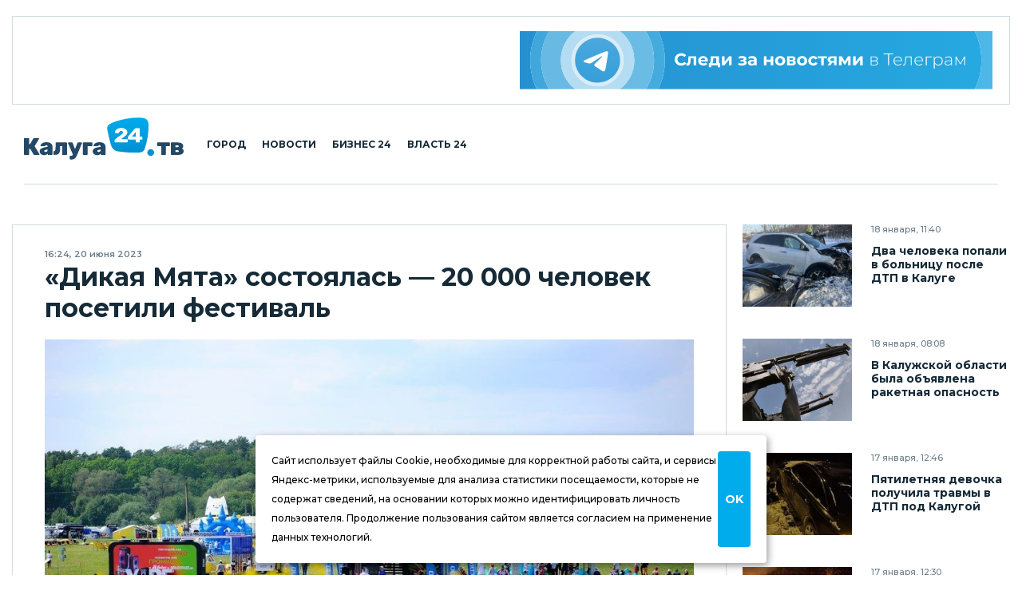

--- FILE ---
content_type: text/html; charset=UTF-8
request_url: https://kaluga24.tv/life/051325
body_size: 16578
content:
<!DOCTYPE HTML>
<html lang="ru">

<head>

<meta charset="utf-8">
<meta http-equiv="content-type" content="text/html; charset=utf-8;">
<meta http-equiv="x-ua-compatible" content="ie=edge, chrome=1">
<meta http-equiv="content-language" content="ru-ru">
<meta name="viewport" content="width=device-width, user-scalable=no, shrink-to-fit=no, initial-scale=1.0, maximum-scale=1.0, minimum-scale=1.0">

<title>«Дикая Мята» состоялась — 20 000 человек посетили фестиваль – Калуга 24</title>
<meta name="title" content="«Дикая Мята» состоялась — 20 000 человек посетили фестиваль – Калуга 24">
<meta name="description" content="В Тульской области состоялся крупнейший фестиваль независимой музыки «Дикая Мята». В этом году частью open-air стало 20 000 человек, которые приехали на фестиваль со всех уголков России. ">
<meta name="keywords" content="Концерты, Музыка, Фестивали, Фестиваль Дикая Мята">
<meta name="keywords" content="Истории, Новости">
<meta name="keywords" content="События, Калуга, Калужская область, Статья, Репортаж, Интервью, Информация, Фото, Видео, Россия">
<meta name="twitter:card" content="summary_large_image">
<meta property="og:locale" content="ru_RU">
<meta property="og:type" content="article">
<meta property="og:site_name" content="Калуга 24">
<meta property="og:url" content="https://kaluga24.tv/life/051325">
<meta property="og:title" content="«Дикая Мята» состоялась — 20 000 человек посетили фестиваль">
<meta property="og:description" content="В Тульской области состоялся крупнейший фестиваль независимой музыки «Дикая Мята». В этом году частью open-air стало 20 000 человек, которые приехали на фестиваль со всех уголков России. ">
<meta property="og:image" content="https://kaluga24.tv/wp-content/thumbs/post/051000/051325/opengraph.jpg?ver=1750176698">
<meta property="article:tag" content="Концерты">
<meta property="article:tag" content="Музыка">
<meta property="article:tag" content="Фестивали">
<meta property="article:tag" content="Фестиваль Дикая Мята">
<meta property="article:section" content="Истории">
<meta property="article:section" content="Новости">
<meta property="article:author" content="Джорах Мормонт">
<meta property="article:published_time" content="2023-06-20T16:24:50+03:00">
<meta property="article:modified_time" content="2023-06-20T16:24:50+03:00">
<link rel="image_src" href="https://kaluga24.tv/wp-content/thumbs/post/051000/051325/opengraph.jpg?ver=1750176698">


	<script type="text/javascript">
		(function(m,e,t,r,i,k,a){m[i]=m[i]||function(){(m[i].a=m[i].a||[]).push(arguments)};
		m[i].l=1*new Date();k=e.createElement(t),a=e.getElementsByTagName(t)[0],k.async=1,k.src=r,a.parentNode.insertBefore(k,a)})
		(window, document, "script", "https://mc.yandex.ru/metrika/tag.js", "ym");

		ym(18766429, "init", {
			clickmap:true,
			webvisor:true,
			trackLinks:true,
			accurateTrackBounce:true
		});
	</script>
	<noscript><div><img src="https://mc.yandex.ru/watch/18766429" style="border:0;position:absolute;left:-9999px;" alt="Yandex.Metrika" /></div></noscript>

	<script async src="https://www.googletagmanager.com/gtag/js?id=G-VFY7GSWGJL"></script>
	<script>
		window.dataLayer = window.dataLayer || [];
		function gtag(){dataLayer.push(arguments);}
		gtag('js', new Date());

		gtag('config', 'G-VFY7GSWGJL');
		gtag('config', 'UA-170783356-1');
	</script>

	<script>
		new Image().src = "https://counter.yadro.ru/hit?r"+
		escape(document.referrer)+((typeof(screen)=="undefined")?"":
		";s"+screen.width+"*"+screen.height+"*"+(screen.colorDepth?
		screen.colorDepth:screen.pixelDepth))+";u"+escape(document.URL)+
		";h"+escape(document.title.substring(0,150))+
		";"+Math.random();
	</script>

	<script type="text/javascript">
	var _tmr = window._tmr || (window._tmr = []);
	_tmr.push({id: "3254747", type: "pageView", start: (new Date()).getTime()});
	(function (d, w, id) {
		if (d.getElementById(id)) return;
		var ts = d.createElement("script"); ts.type = "text/javascript"; ts.async = true; ts.id = id;
		ts.src = "https://top-fwz1.mail.ru/js/code.js";
		var f = function () {var s = d.getElementsByTagName("script")[0]; s.parentNode.insertBefore(ts, s);};
		if (w.opera == "[object Opera]") { d.addEventListener("DOMContentLoaded", f, false); } else { f(); }
	})(document, window, "topmailru-code");
	</script>
	<noscript><div><img src="https://top-fwz1.mail.ru/counter?id=3254747;js=na" style="border:0;position:absolute;left:-9999px;" alt="Top.Mail.Ru" /></div></noscript>


<link rel="icon" type="image/png" href="/wp-content/themes/twentyfour/images/icons/favicon-96x96.png" sizes="96x96" />
<link rel="icon" type="image/svg+xml" href="/wp-content/themes/twentyfour/images/icons/favicon.svg" />
<link rel="shortcut icon" href="/wp-content/themes/twentyfour/images/icons/favicon.ico" />
<link rel="apple-touch-icon" sizes="180x180" href="/wp-content/themes/twentyfour/images/icons/apple-touch-icon.png" />
<meta name="apple-mobile-web-app-title" content="Калуга 24" />
<link rel="manifest" href="/wp-content/themes/twentyfour/images/icons/site.webmanifest" />

<meta name='robots' content='max-image-preview:large' />
	<style>img:is([sizes="auto" i], [sizes^="auto," i]) { contain-intrinsic-size: 3000px 1500px }</style>
	<link rel='stylesheet' id='wp-block-library-css' href='https://kaluga24.tv/wp-includes/css/dist/block-library/style.min.css?ver=6.8.3' media='all' />
<style id='wp-block-library-theme-inline-css'>
.wp-block-audio :where(figcaption){color:#555;font-size:13px;text-align:center}.is-dark-theme .wp-block-audio :where(figcaption){color:#ffffffa6}.wp-block-audio{margin:0 0 1em}.wp-block-code{border:1px solid #ccc;border-radius:4px;font-family:Menlo,Consolas,monaco,monospace;padding:.8em 1em}.wp-block-embed :where(figcaption){color:#555;font-size:13px;text-align:center}.is-dark-theme .wp-block-embed :where(figcaption){color:#ffffffa6}.wp-block-embed{margin:0 0 1em}.blocks-gallery-caption{color:#555;font-size:13px;text-align:center}.is-dark-theme .blocks-gallery-caption{color:#ffffffa6}:root :where(.wp-block-image figcaption){color:#555;font-size:13px;text-align:center}.is-dark-theme :root :where(.wp-block-image figcaption){color:#ffffffa6}.wp-block-image{margin:0 0 1em}.wp-block-pullquote{border-bottom:4px solid;border-top:4px solid;color:currentColor;margin-bottom:1.75em}.wp-block-pullquote cite,.wp-block-pullquote footer,.wp-block-pullquote__citation{color:currentColor;font-size:.8125em;font-style:normal;text-transform:uppercase}.wp-block-quote{border-left:.25em solid;margin:0 0 1.75em;padding-left:1em}.wp-block-quote cite,.wp-block-quote footer{color:currentColor;font-size:.8125em;font-style:normal;position:relative}.wp-block-quote:where(.has-text-align-right){border-left:none;border-right:.25em solid;padding-left:0;padding-right:1em}.wp-block-quote:where(.has-text-align-center){border:none;padding-left:0}.wp-block-quote.is-large,.wp-block-quote.is-style-large,.wp-block-quote:where(.is-style-plain){border:none}.wp-block-search .wp-block-search__label{font-weight:700}.wp-block-search__button{border:1px solid #ccc;padding:.375em .625em}:where(.wp-block-group.has-background){padding:1.25em 2.375em}.wp-block-separator.has-css-opacity{opacity:.4}.wp-block-separator{border:none;border-bottom:2px solid;margin-left:auto;margin-right:auto}.wp-block-separator.has-alpha-channel-opacity{opacity:1}.wp-block-separator:not(.is-style-wide):not(.is-style-dots){width:100px}.wp-block-separator.has-background:not(.is-style-dots){border-bottom:none;height:1px}.wp-block-separator.has-background:not(.is-style-wide):not(.is-style-dots){height:2px}.wp-block-table{margin:0 0 1em}.wp-block-table td,.wp-block-table th{word-break:normal}.wp-block-table :where(figcaption){color:#555;font-size:13px;text-align:center}.is-dark-theme .wp-block-table :where(figcaption){color:#ffffffa6}.wp-block-video :where(figcaption){color:#555;font-size:13px;text-align:center}.is-dark-theme .wp-block-video :where(figcaption){color:#ffffffa6}.wp-block-video{margin:0 0 1em}:root :where(.wp-block-template-part.has-background){margin-bottom:0;margin-top:0;padding:1.25em 2.375em}
</style>
<style id='classic-theme-styles-inline-css'>
/*! This file is auto-generated */
.wp-block-button__link{color:#fff;background-color:#32373c;border-radius:9999px;box-shadow:none;text-decoration:none;padding:calc(.667em + 2px) calc(1.333em + 2px);font-size:1.125em}.wp-block-file__button{background:#32373c;color:#fff;text-decoration:none}
</style>
<style id='global-styles-inline-css'>
:root{--wp--preset--aspect-ratio--square: 1;--wp--preset--aspect-ratio--4-3: 4/3;--wp--preset--aspect-ratio--3-4: 3/4;--wp--preset--aspect-ratio--3-2: 3/2;--wp--preset--aspect-ratio--2-3: 2/3;--wp--preset--aspect-ratio--16-9: 16/9;--wp--preset--aspect-ratio--9-16: 9/16;--wp--preset--color--black: #000000;--wp--preset--color--cyan-bluish-gray: #abb8c3;--wp--preset--color--white: #ffffff;--wp--preset--color--pale-pink: #f78da7;--wp--preset--color--vivid-red: #cf2e2e;--wp--preset--color--luminous-vivid-orange: #ff6900;--wp--preset--color--luminous-vivid-amber: #fcb900;--wp--preset--color--light-green-cyan: #7bdcb5;--wp--preset--color--vivid-green-cyan: #00d084;--wp--preset--color--pale-cyan-blue: #8ed1fc;--wp--preset--color--vivid-cyan-blue: #0693e3;--wp--preset--color--vivid-purple: #9b51e0;--wp--preset--gradient--vivid-cyan-blue-to-vivid-purple: linear-gradient(135deg,rgba(6,147,227,1) 0%,rgb(155,81,224) 100%);--wp--preset--gradient--light-green-cyan-to-vivid-green-cyan: linear-gradient(135deg,rgb(122,220,180) 0%,rgb(0,208,130) 100%);--wp--preset--gradient--luminous-vivid-amber-to-luminous-vivid-orange: linear-gradient(135deg,rgba(252,185,0,1) 0%,rgba(255,105,0,1) 100%);--wp--preset--gradient--luminous-vivid-orange-to-vivid-red: linear-gradient(135deg,rgba(255,105,0,1) 0%,rgb(207,46,46) 100%);--wp--preset--gradient--very-light-gray-to-cyan-bluish-gray: linear-gradient(135deg,rgb(238,238,238) 0%,rgb(169,184,195) 100%);--wp--preset--gradient--cool-to-warm-spectrum: linear-gradient(135deg,rgb(74,234,220) 0%,rgb(151,120,209) 20%,rgb(207,42,186) 40%,rgb(238,44,130) 60%,rgb(251,105,98) 80%,rgb(254,248,76) 100%);--wp--preset--gradient--blush-light-purple: linear-gradient(135deg,rgb(255,206,236) 0%,rgb(152,150,240) 100%);--wp--preset--gradient--blush-bordeaux: linear-gradient(135deg,rgb(254,205,165) 0%,rgb(254,45,45) 50%,rgb(107,0,62) 100%);--wp--preset--gradient--luminous-dusk: linear-gradient(135deg,rgb(255,203,112) 0%,rgb(199,81,192) 50%,rgb(65,88,208) 100%);--wp--preset--gradient--pale-ocean: linear-gradient(135deg,rgb(255,245,203) 0%,rgb(182,227,212) 50%,rgb(51,167,181) 100%);--wp--preset--gradient--electric-grass: linear-gradient(135deg,rgb(202,248,128) 0%,rgb(113,206,126) 100%);--wp--preset--gradient--midnight: linear-gradient(135deg,rgb(2,3,129) 0%,rgb(40,116,252) 100%);--wp--preset--font-size--small: 13px;--wp--preset--font-size--medium: 20px;--wp--preset--font-size--large: 36px;--wp--preset--font-size--x-large: 42px;--wp--preset--spacing--20: 0.44rem;--wp--preset--spacing--30: 0.67rem;--wp--preset--spacing--40: 1rem;--wp--preset--spacing--50: 1.5rem;--wp--preset--spacing--60: 2.25rem;--wp--preset--spacing--70: 3.38rem;--wp--preset--spacing--80: 5.06rem;--wp--preset--shadow--natural: 6px 6px 9px rgba(0, 0, 0, 0.2);--wp--preset--shadow--deep: 12px 12px 50px rgba(0, 0, 0, 0.4);--wp--preset--shadow--sharp: 6px 6px 0px rgba(0, 0, 0, 0.2);--wp--preset--shadow--outlined: 6px 6px 0px -3px rgba(255, 255, 255, 1), 6px 6px rgba(0, 0, 0, 1);--wp--preset--shadow--crisp: 6px 6px 0px rgba(0, 0, 0, 1);}:where(.is-layout-flex){gap: 0.5em;}:where(.is-layout-grid){gap: 0.5em;}body .is-layout-flex{display: flex;}.is-layout-flex{flex-wrap: wrap;align-items: center;}.is-layout-flex > :is(*, div){margin: 0;}body .is-layout-grid{display: grid;}.is-layout-grid > :is(*, div){margin: 0;}:where(.wp-block-columns.is-layout-flex){gap: 2em;}:where(.wp-block-columns.is-layout-grid){gap: 2em;}:where(.wp-block-post-template.is-layout-flex){gap: 1.25em;}:where(.wp-block-post-template.is-layout-grid){gap: 1.25em;}.has-black-color{color: var(--wp--preset--color--black) !important;}.has-cyan-bluish-gray-color{color: var(--wp--preset--color--cyan-bluish-gray) !important;}.has-white-color{color: var(--wp--preset--color--white) !important;}.has-pale-pink-color{color: var(--wp--preset--color--pale-pink) !important;}.has-vivid-red-color{color: var(--wp--preset--color--vivid-red) !important;}.has-luminous-vivid-orange-color{color: var(--wp--preset--color--luminous-vivid-orange) !important;}.has-luminous-vivid-amber-color{color: var(--wp--preset--color--luminous-vivid-amber) !important;}.has-light-green-cyan-color{color: var(--wp--preset--color--light-green-cyan) !important;}.has-vivid-green-cyan-color{color: var(--wp--preset--color--vivid-green-cyan) !important;}.has-pale-cyan-blue-color{color: var(--wp--preset--color--pale-cyan-blue) !important;}.has-vivid-cyan-blue-color{color: var(--wp--preset--color--vivid-cyan-blue) !important;}.has-vivid-purple-color{color: var(--wp--preset--color--vivid-purple) !important;}.has-black-background-color{background-color: var(--wp--preset--color--black) !important;}.has-cyan-bluish-gray-background-color{background-color: var(--wp--preset--color--cyan-bluish-gray) !important;}.has-white-background-color{background-color: var(--wp--preset--color--white) !important;}.has-pale-pink-background-color{background-color: var(--wp--preset--color--pale-pink) !important;}.has-vivid-red-background-color{background-color: var(--wp--preset--color--vivid-red) !important;}.has-luminous-vivid-orange-background-color{background-color: var(--wp--preset--color--luminous-vivid-orange) !important;}.has-luminous-vivid-amber-background-color{background-color: var(--wp--preset--color--luminous-vivid-amber) !important;}.has-light-green-cyan-background-color{background-color: var(--wp--preset--color--light-green-cyan) !important;}.has-vivid-green-cyan-background-color{background-color: var(--wp--preset--color--vivid-green-cyan) !important;}.has-pale-cyan-blue-background-color{background-color: var(--wp--preset--color--pale-cyan-blue) !important;}.has-vivid-cyan-blue-background-color{background-color: var(--wp--preset--color--vivid-cyan-blue) !important;}.has-vivid-purple-background-color{background-color: var(--wp--preset--color--vivid-purple) !important;}.has-black-border-color{border-color: var(--wp--preset--color--black) !important;}.has-cyan-bluish-gray-border-color{border-color: var(--wp--preset--color--cyan-bluish-gray) !important;}.has-white-border-color{border-color: var(--wp--preset--color--white) !important;}.has-pale-pink-border-color{border-color: var(--wp--preset--color--pale-pink) !important;}.has-vivid-red-border-color{border-color: var(--wp--preset--color--vivid-red) !important;}.has-luminous-vivid-orange-border-color{border-color: var(--wp--preset--color--luminous-vivid-orange) !important;}.has-luminous-vivid-amber-border-color{border-color: var(--wp--preset--color--luminous-vivid-amber) !important;}.has-light-green-cyan-border-color{border-color: var(--wp--preset--color--light-green-cyan) !important;}.has-vivid-green-cyan-border-color{border-color: var(--wp--preset--color--vivid-green-cyan) !important;}.has-pale-cyan-blue-border-color{border-color: var(--wp--preset--color--pale-cyan-blue) !important;}.has-vivid-cyan-blue-border-color{border-color: var(--wp--preset--color--vivid-cyan-blue) !important;}.has-vivid-purple-border-color{border-color: var(--wp--preset--color--vivid-purple) !important;}.has-vivid-cyan-blue-to-vivid-purple-gradient-background{background: var(--wp--preset--gradient--vivid-cyan-blue-to-vivid-purple) !important;}.has-light-green-cyan-to-vivid-green-cyan-gradient-background{background: var(--wp--preset--gradient--light-green-cyan-to-vivid-green-cyan) !important;}.has-luminous-vivid-amber-to-luminous-vivid-orange-gradient-background{background: var(--wp--preset--gradient--luminous-vivid-amber-to-luminous-vivid-orange) !important;}.has-luminous-vivid-orange-to-vivid-red-gradient-background{background: var(--wp--preset--gradient--luminous-vivid-orange-to-vivid-red) !important;}.has-very-light-gray-to-cyan-bluish-gray-gradient-background{background: var(--wp--preset--gradient--very-light-gray-to-cyan-bluish-gray) !important;}.has-cool-to-warm-spectrum-gradient-background{background: var(--wp--preset--gradient--cool-to-warm-spectrum) !important;}.has-blush-light-purple-gradient-background{background: var(--wp--preset--gradient--blush-light-purple) !important;}.has-blush-bordeaux-gradient-background{background: var(--wp--preset--gradient--blush-bordeaux) !important;}.has-luminous-dusk-gradient-background{background: var(--wp--preset--gradient--luminous-dusk) !important;}.has-pale-ocean-gradient-background{background: var(--wp--preset--gradient--pale-ocean) !important;}.has-electric-grass-gradient-background{background: var(--wp--preset--gradient--electric-grass) !important;}.has-midnight-gradient-background{background: var(--wp--preset--gradient--midnight) !important;}.has-small-font-size{font-size: var(--wp--preset--font-size--small) !important;}.has-medium-font-size{font-size: var(--wp--preset--font-size--medium) !important;}.has-large-font-size{font-size: var(--wp--preset--font-size--large) !important;}.has-x-large-font-size{font-size: var(--wp--preset--font-size--x-large) !important;}
:where(.wp-block-post-template.is-layout-flex){gap: 1.25em;}:where(.wp-block-post-template.is-layout-grid){gap: 1.25em;}
:where(.wp-block-columns.is-layout-flex){gap: 2em;}:where(.wp-block-columns.is-layout-grid){gap: 2em;}
:root :where(.wp-block-pullquote){font-size: 1.5em;line-height: 1.6;}
</style>
<link rel='stylesheet' id='montserrat-normal-css' href='//fonts.googleapis.com/css2?family=Montserrat%3Awght%40400%3B500%3B600%3B700%3B800%3B900&#038;ver=1.0.0' media='all' />
<link rel='stylesheet' id='montserrat-italic-css' href='//fonts.googleapis.com/css2?family=Montserrat%3Aital%2Cwght%401%2C500%3B1%2C700%3B1%2C900&#038;ver=1.0.0' media='all' />
<link rel='stylesheet' id='normalize-css' href='//cdnjs.cloudflare.com/ajax/libs/normalize/8.0.1/normalize.min.css?ver=8.0.1' media='all' />
<link rel='stylesheet' id='fancybox-css' href='//cdnjs.cloudflare.com/ajax/libs/fancybox/3.5.7/jquery.fancybox.min.css?ver=3.5.7' media='all' />
<link rel='stylesheet' id='swiper-css' href='https://kaluga24.tv/wp-content/themes/twentyfour/css/swiper-bundle.min.css?ver=6.7.0' media='all' />
<link rel='stylesheet' id='formstyler-css' href='https://kaluga24.tv/wp-content/themes/twentyfour/css/formstyler.css?ver=1.0.1' media='all' />
<link rel='stylesheet' id='formstyler-theme-css' href='https://kaluga24.tv/wp-content/themes/twentyfour/css/formstyler.theme.css?ver=1.0.1' media='all' />
<link rel='stylesheet' id='slick-css' href='https://kaluga24.tv/wp-content/themes/twentyfour/css/slick.css?ver=1.0.1' media='all' />
<link rel='stylesheet' id='slick-theme-css' href='https://kaluga24.tv/wp-content/themes/twentyfour/css/slick.theme.css?ver=1.0.1' media='all' />
<link rel='stylesheet' id='logos-css' href='https://kaluga24.tv/wp-content/themes/twentyfour/css/logos.css?ver=3.0.1' media='all' />
<link rel='stylesheet' id='style-css' href='https://kaluga24.tv/wp-content/themes/twentyfour/css/style.css?ver=4.1206.1' media='all' />
<link rel='stylesheet' id='migration-css' href='https://kaluga24.tv/wp-content/themes/twentyfour/css/migration.css?ver=5.0331.2' media='all' />
<script src="//ajax.googleapis.com/ajax/libs/jquery/3.5.1/jquery.min.js?ver=3.5.1" id="jquery-core-js"></script>
<script src="https://kaluga24.tv/wp-content/themes/twentyfour/js/script.js?ver=5.0331.2" id="script-js"></script>
<script src="//yandex.ru/ads/system/context.js?ver=1.0.0" id="yandex-ads-js"></script>
<link rel="canonical" href="https://kaluga24.tv/life/051325" />

</head>

<body>

<header class="header">
	<div class="header__top">
		<div class="header__top-wrapper">
			<div class="header__top-img header__top-rtb">
				<div id="yandex_rtb_R-A-1726281-7"></div><script>window.yaContextCb.push(()=>{Ya.Context.AdvManager.render({renderTo:"yandex_rtb_R-A-1726281-7",blockId:"R-A-1726281-7"})})</script>
			</div>
			<div class="header__top-img">
				<a class="header__top-link" href="https://t.me/kaluga24tv" title="Следи за новостями в Телеграм" target="_blank" rel="nofollow noopener"><img alt="Следи за новостями в Телеграм" width="728" height="90" src="https://kaluga24.tv/wp-content/themes/twentyfour/images/posters/tg-728x90.svg"></a>
			</div>
		</div>
	</div>
	<div class="header__middle">
		<div class="container">
			<div class="header__middle-wrapper">
				<div class="header__middle-left">
					<button class="burger button button_burger" aria-label="Меню сайта"></button>
					<a class="header__middle-logo" href="/" title="Калуга 24 – Новости Калуги и Калужской области">
						<img width="210" height="55" src="/wp-content/themes/twentyfour/images/logos/main-210x55.svg?ver=2025" alt="Калуга 24">
					</a>
					<nav class="navigation" role="navigation" title="Главное меню сайта" aria-label="Меню для декстопа">
						<ul class="header__middle-list">
							<li class="header__middle-item">
								<a class="header__middle-link" href="/home/life">Город</a>
							</li>
							<li class="header__middle-item">
								<a class="header__middle-link" href="/home/news">Новости</a>
							</li>
							<li class="header__middle-item">
								<a class="header__middle-link" href="/home/partners">Бизнес 24</a>
							</li>
							<li class="header__middle-item">
								<a class="header__middle-link" href="/home/official">Власть 24</a>
							</li>
						</ul>
					</nav>
				</div>
				<div class="header__middle-right">
					<!-- Search & Users -->
				</div>
			</div>
		</div>
		<div class="mobile-menu">
			<div class="wrapper mobile-menu__wrapper">
				<nav class="navigation" role="navigation" title="Главное меню сайта" aria-label="Меню для мобильного устройства">
					<ul class="header__middle-list">
						<li class="header__middle-item">
							<a class="header__middle-link" href="/">Главная страница</a>
						</li>
						<li class="header__middle-item">
							<a class="header__middle-link" href="/home/life">Городская жизнь</a>
						</li>
						<li class="header__middle-item">
							<a class="header__middle-link" href="/home/news">Новости Калуги</a>
						</li>
						<li class="header__middle-item">
							<a class="header__middle-link" href="/home/partners">Бизнес 24</a>
						</li>
						<li class="header__middle-item">
							<a class="header__middle-link" href="/home/official">Власть 24</a>
						</li>
					</ul>
				</nav>
			</div>
		</div>
	</div>
</header>

<div class="overlay"></div>

<!-- Flash News -->

<main class="main">
	<div class="great-container">

		<div class="container">
			<div class="accordeon-button news-detaled--narrow__accordeon-top">
				<div class="accordeon-button__wrapper one news-detaled--narrow__accordeon-top-wrapper">
					<button class="accordeon-button__btn">Последние новости<span class="icon-pagination-next"></span></button>
					<div class="accordeon-button__dropdown news-detaled--narrow__accordeon-top-dropdown" style="display: none;"></div>
				</div>
			</div>
		</div>

		<div class="news-detaled--narrow">
			<div class="container">
				<div class="news-detaled--narrow__wrapper">

					
<aside class="news-detaled--narrow__aside-left">
	<div class="news-detaled--narrow__aside-news news-detaled--narrow__aside-news--first">
		<div class="item-small"><div class="item-small__img"><a class="item-small__link" href="https://kaluga24.tv/news/069852" title="Два человека попали в больницу после ДТП в Калуге"><img width="360" height="360" src="https://kaluga24.tv/wp-content/uploads/2026/01/p9iip4rdVo-360x360.jpg" class="attachment-thumbnail size-thumbnail wp-post-image" alt="ДТП, Происшествия, ГИБДД" decoding="async" loading="lazy" /></a></div><div class="item-small__info"><div class="item-small__data">18 января, 11:40</div><div class="item-small__title text--bold"><a class="item-small__link" href="https://kaluga24.tv/news/069852">Два человека попали в больницу после ДТП в Калуге</a></div></div></div><div class="item-small"><div class="item-small__img"><a class="item-small__link" href="https://kaluga24.tv/news/069851" title="В Калужской области была объявлена ракетная опасность"><img width="360" height="360" src="https://kaluga24.tv/wp-content/uploads/2025/04/RJ3mXMTXuY-360x360.jpg" class="attachment-thumbnail size-thumbnail wp-post-image" alt="" decoding="async" loading="lazy" /></a></div><div class="item-small__info"><div class="item-small__data">18 января, 08:08</div><div class="item-small__title text--bold"><a class="item-small__link" href="https://kaluga24.tv/news/069851">В Калужской области была объявлена ракетная опасность</a></div></div></div><div class="item-small"><div class="item-small__img"><a class="item-small__link" href="https://kaluga24.tv/news/069849" title="Пятилетняя девочка получила травмы в ДТП под Калугой"><img width="360" height="360" src="https://kaluga24.tv/wp-content/uploads/2026/01/Sod7SbP1ed-360x360.jpg" class="attachment-thumbnail size-thumbnail wp-post-image" alt="ДТП, Происшествия, ГИБДД, Перемышльский район" decoding="async" loading="lazy" /></a></div><div class="item-small__info"><div class="item-small__data">17 января, 12:46</div><div class="item-small__title text--bold"><a class="item-small__link" href="https://kaluga24.tv/news/069849">Пятилетняя девочка получила травмы в ДТП под Калугой</a></div></div></div><div class="item-small"><div class="item-small__img"><a class="item-small__link" href="https://kaluga24.tv/news/069847" title="Мужчина погиб во время ночного пожара на пилораме"><img width="360" height="360" src="https://kaluga24.tv/wp-content/uploads/2026/01/DtszLQhEDf-360x360.jpg" class="attachment-thumbnail size-thumbnail wp-post-image" alt="Пожар, Происшествия, Жиздринский район, МЧС" decoding="async" loading="lazy" /></a></div><div class="item-small__info"><div class="item-small__data">17 января, 12:30</div><div class="item-small__title text--bold"><a class="item-small__link" href="https://kaluga24.tv/news/069847">Мужчина погиб во время ночного пожара на пилораме</a></div></div></div><div class="item-small"><div class="item-small__img"><a class="item-small__link" href="https://kaluga24.tv/news/069846" title="В Калуге заработал в штатном режиме еще один маршрут"><img width="360" height="360" src="https://kaluga24.tv/wp-content/uploads/2025/03/N70VWZ3Cwa-360x360.jpg" class="attachment-thumbnail size-thumbnail wp-post-image" alt="Общественный транспорт, Общество" decoding="async" loading="lazy" /></a></div><div class="item-small__info"><div class="item-small__data">17 января, 10:49</div><div class="item-small__title text--bold"><a class="item-small__link" href="https://kaluga24.tv/news/069846">В Калуге заработал в штатном режиме еще один маршрут</a></div></div></div><div class="item-small"><div class="item-small__img"><a class="item-small__link" href="https://kaluga24.tv/news/069845" title="Небо над Калугой закрыли"><img width="360" height="360" src="https://kaluga24.tv/wp-content/uploads/2022/12/bkkp7hdE4C-360x360.jpg" class="attachment-thumbnail size-thumbnail wp-post-image" alt="Авиаперелеты, Общество, Погода, Международный Аэропорт Калуга" decoding="async" loading="lazy" /></a></div><div class="item-small__info"><div class="item-small__data">17 января, 10:34</div><div class="item-small__title text--bold"><a class="item-small__link" href="https://kaluga24.tv/news/069845">Небо над Калугой закрыли</a></div></div></div><div class="item-small"><div class="item-small__img"><a class="item-small__link" href="https://kaluga24.tv/news/069843" title="В Калуге ищут владельца «столбиков с цепочками»"><img width="360" height="360" src="https://kaluga24.tv/wp-content/uploads/2026/01/wgWRUTQbRp-360x360.jpg" class="attachment-thumbnail size-thumbnail wp-post-image" alt="Общество" decoding="async" loading="lazy" /></a></div><div class="item-small__info"><div class="item-small__data">16 января, 20:19</div><div class="item-small__title text--bold"><a class="item-small__link" href="https://kaluga24.tv/news/069843">В Калуге ищут владельца «столбиков с цепочками»</a></div></div></div>
	</div>
	<div class="banner-vertical news-detaled--narrow__banner--vertical news-detaled--narrow__aside-news--first sticky">
		<div id="yandex_rtb_R-A-1726281-9"></div><script>window.yaContextCb.push(()=>{Ya.Context.AdvManager.render({renderTo:"yandex_rtb_R-A-1726281-9",blockId:"R-A-1726281-9"})})</script>
	</div>
</aside>

					<div class="news-detaled--narrow__main">

						
							<div class="item-news--detailed">
								<div class="item-news--detailed__data">16:24, 20 июня 2023</div>
								<h1 class="item-news--detailed__title">«Дикая Мята» состоялась — 20 000 человек посетили фестиваль</h1>
								<div class="item-news--detailed__img"><img width="960" height="638" src="https://kaluga24.tv/wp-content/uploads/2023/06/Vcaw5hcz3K-960x638.jpg" class="in-image-rtb wp-post-image" alt="Концерты, Музыка, Фестивали, Фестиваль Дикая Мята" decoding="async" fetchpriority="high" srcset="https://kaluga24.tv/wp-content/uploads/2023/06/Vcaw5hcz3K-960x638.jpg 960w, https://kaluga24.tv/wp-content/uploads/2023/06/Vcaw5hcz3K.jpg 1280w" sizes="(max-width: 960px) 100vw, 960px" /></div>
								<div class="item-news--detailed__img-caption"></div>
								<div class="item-news--detailed__text fancybox-data"><p>В Тульской области состоялся крупнейший фестиваль независимой музыки «Дикая Мята». В этом году частью open-air стало 20 000 человек, которые приехали на фестиваль со всех уголков России.</p><p><a href="https://kaluga24.tv/wp-content/uploads/2023/06/HDBZb7NNGM.jpg"><img decoding="async" class="alignnone size-medium wp-image-51329" src="https://kaluga24.tv/wp-content/uploads/2023/06/HDBZb7NNGM-960x640.jpg" alt="" width="960" height="640" srcset="https://kaluga24.tv/wp-content/uploads/2023/06/HDBZb7NNGM-960x640.jpg 960w, https://kaluga24.tv/wp-content/uploads/2023/06/HDBZb7NNGM.jpg 1920w" sizes="(max-width: 960px) 100vw, 960px" /></a></p><p>Совместно с силовыми структурами были разработаны беспрецедентные меры безопасности. На мероприятии не было зафиксировано серьезных правонарушений и обращений по скорой.</p><p>На три дня «дикомятное» поле превратилось в фестивальный город - были возведены музыкальные сцены, установлен большой фудкорт и маркет с авторскими товарами от мастеров и дизайнеров со всей страны, работали территория красоты и здоровья Green Age, а в лектории все желающие могли прослушать серию лекций. Для самых маленьких зрителей функционировал детский сад, мастер-классы, опытные аниматоры и супергерои в ростовых костюмах, а на детской сцене «Ариэль» выступали будущие рок-звезды, средний возраст которых 6 лет.</p><p><a href="https://kaluga24.tv/wp-content/uploads/2023/06/VE4VRe6aLu.jpg"><img decoding="async" class="alignnone size-medium wp-image-51330" src="https://kaluga24.tv/wp-content/uploads/2023/06/VE4VRe6aLu-960x638.jpg" alt="" width="960" height="638" srcset="https://kaluga24.tv/wp-content/uploads/2023/06/VE4VRe6aLu-960x638.jpg 960w, https://kaluga24.tv/wp-content/uploads/2023/06/VE4VRe6aLu.jpg 1280w" sizes="(max-width: 960px) 100vw, 960px" /></a> <a href="https://kaluga24.tv/wp-content/uploads/2023/06/1tDB8m4ktg.jpg"><img loading="lazy" decoding="async" class="alignnone size-medium wp-image-51328" src="https://kaluga24.tv/wp-content/uploads/2023/06/1tDB8m4ktg-960x639.jpg" alt="" width="960" height="639" srcset="https://kaluga24.tv/wp-content/uploads/2023/06/1tDB8m4ktg-960x639.jpg 960w, https://kaluga24.tv/wp-content/uploads/2023/06/1tDB8m4ktg.jpg 1280w" sizes="auto, (max-width: 960px) 100vw, 960px" /></a></p><p>Андрей Клюкин, продюсер фестиваля «Дикая Мята»:</p><blockquote><p>- Этот год знаковый для «Дикой Мяты» - в 2023 году мечты, которыми мы жили со дня задумки фестиваля стали воплощаться. Теперь «Дикая Мята» - это верхняя часть айсберга - на фестивальном поле отстроен круглогодично работающий кемпинг, который собирает поклонников музыки и музыкантов. Уверен, что совсем скоро «Дикая Мята КЭМП» станет местом силы для тех, кто связал свою судьбу с музыкой.</p></blockquote><p>За три дня гости «Дикой Мяты» увидели более 100 выступлений и DJ-сэтов на новой площадке «Вашана Клуб».</p><p><a href="https://kaluga24.tv/wp-content/uploads/2023/06/AukYNGULXV.jpg"><img loading="lazy" decoding="async" class="alignnone size-medium wp-image-51333" src="https://kaluga24.tv/wp-content/uploads/2023/06/AukYNGULXV-960x640.jpg" alt="" width="960" height="640" srcset="https://kaluga24.tv/wp-content/uploads/2023/06/AukYNGULXV-960x640.jpg 960w, https://kaluga24.tv/wp-content/uploads/2023/06/AukYNGULXV.jpg 1280w" sizes="auto, (max-width: 960px) 100vw, 960px" /></a> <a href="https://kaluga24.tv/wp-content/uploads/2023/06/uYrvbpZ3Hp.jpg"><img loading="lazy" decoding="async" class="alignnone size-medium wp-image-51332" src="https://kaluga24.tv/wp-content/uploads/2023/06/uYrvbpZ3Hp-960x640.jpg" alt="" width="960" height="640" srcset="https://kaluga24.tv/wp-content/uploads/2023/06/uYrvbpZ3Hp-960x640.jpg 960w, https://kaluga24.tv/wp-content/uploads/2023/06/uYrvbpZ3Hp.jpg 1920w" sizes="auto, (max-width: 960px) 100vw, 960px" /></a> <a href="https://kaluga24.tv/wp-content/uploads/2023/06/LteRLM7KPP.jpg"><img loading="lazy" decoding="async" class="alignnone size-medium wp-image-51331" src="https://kaluga24.tv/wp-content/uploads/2023/06/LteRLM7KPP-960x638.jpg" alt="" width="960" height="638" srcset="https://kaluga24.tv/wp-content/uploads/2023/06/LteRLM7KPP-960x638.jpg 960w, https://kaluga24.tv/wp-content/uploads/2023/06/LteRLM7KPP.jpg 1280w" sizes="auto, (max-width: 960px) 100vw, 960px" /></a></p><p>Позитивная атмосфера, улыбающиеся и счастливые зрители - все три дня на «Дикой Мяте» царила доброжелательная атмосфера, полная музыки и любви, эмоции и впечатления останутся с поклонниками фестиваля на весь год.</p><p>До встречи на «Дикой Мяте-2024»! Будет еще круче!</p><p><a href="https://kaluga24.tv/wp-content/uploads/2023/06/RXvdgKa1vs.jpg"><img loading="lazy" decoding="async" class="alignnone size-medium wp-image-51334" src="https://kaluga24.tv/wp-content/uploads/2023/06/RXvdgKa1vs-960x640.jpg" alt="" width="960" height="640" srcset="https://kaluga24.tv/wp-content/uploads/2023/06/RXvdgKa1vs-960x640.jpg 960w, https://kaluga24.tv/wp-content/uploads/2023/06/RXvdgKa1vs.jpg 1280w" sizes="auto, (max-width: 960px) 100vw, 960px" /></a></p></div>
								<div class="item-news--detailed__hashtags item-news--detailed__hashtags--three">
									<ul class="item-news--detailed__list"><li class="item-news--detailed__item life"><span>#</span><a class="item-news--detailed__link life" href="https://kaluga24.tv/home/life" title="События городской жизни, концерты и выставки, фоторепортажи, авторские материалы, главная лента города.">Истории</a></li><li class="item-news--detailed__item news"><span>#</span><a class="item-news--detailed__link news" href="https://kaluga24.tv/home/news" title="Последние новости Калуги и Калужской области, фото и видео, происшествия и криминал, ДТП, погода, актуальные события.">Новости</a></li><li class="item-news--detailed__item konczerty"><span>#</span><a class="item-news--detailed__link konczerty" href="https://kaluga24.tv/tag/konczerty" title="">Концерты</a></li><li class="item-news--detailed__item muzyka"><span>#</span><a class="item-news--detailed__link muzyka" href="https://kaluga24.tv/tag/muzyka" title="">Музыка</a></li><li class="item-news--detailed__item festivali"><span>#</span><a class="item-news--detailed__link festivali" href="https://kaluga24.tv/tag/festivali" title="">Фестивали</a></li><li class="item-news--detailed__item festival-dikaya-myata"><span>#</span><a class="item-news--detailed__link festival-dikaya-myata" href="https://kaluga24.tv/where/festival-dikaya-myata" title="">Фестиваль Дикая Мята</a></li></ul>
								</div>
								<div class="item-news--detailed__interaction">
									<div class="item-news--detailed__interaction-inner">
										<!-- Likes & Comments -->
									</div>
									<div class="log-in-social__social">
										<ul class="social__social-list"><li class="social__social-item share-button-whatsapp"><a class="logos logo-whatsapp" href="whatsapp://send?text=https://kaluga24.tv/life/051325" target="_blank" rel="nofollow noopener" title="Поделиться в WhatsApp"></a></li><li class="social__social-item share-button-telegram"><a class="logos logo-telegram" href="https://t.me/share/url?url=https://kaluga24.tv/life/051325" target="_blank" rel="nofollow noopener" title="Поделиться в Telegram"></a></li><li class="social__social-item share-button-viber"><a class="logos logo-viber" href="viber://forward?text=https://kaluga24.tv/life/051325" target="_blank" rel="nofollow noopener" title="Поделиться в Viber"></a></li><li class="social__social-item share-button-vkontakte"><a class="logos logo-vkontakte" href="https://vk.com/share.php?url=https://kaluga24.tv/life/051325" target="_blank" rel="nofollow noopener" title="Поделиться в ВКонтакте"></a></li><li class="social__social-item share-button-odnoklassniki"><a class="logos logo-odnoklassniki" href="https://connect.ok.ru/offer?url=https://kaluga24.tv/life/051325" target="_blank" rel="nofollow noopener" title="Поделиться в Одноклассники"></a></li><li class="social__social-item share-button-twitter"><a class="logos logo-twitter" href="https://twitter.com/share?url=https://kaluga24.tv/life/051325" target="_blank" rel="nofollow noopener" title="Поделиться в Twitter"></a></li></ul>
									</div>
								</div>
							</div>
							<div class="banner-horizontal news-detaled--narrow__banner">
								<a class="banner-horizontal-link" href="https://t.me/kaluga24tv" title="Следи за новостями в Телеграм" target="_blank" rel="nofollow noopener"><img alt="Следи за новостями в Телеграм" width="728" height="90" src="https://kaluga24.tv/wp-content/themes/twentyfour/images/posters/tg-728x90.svg"></a>
							</div>
							<div class="news-detaled--narrow__recommended">
								<h3 class="news-detaled--narrow__recommended-title">Рекомендуем посмотреть:</h3>
								<div id="unit_100723" class="news-detaled--narrow__recommended-inner"><a href="https://smi2.net/">Новости СМИ2</a></div><script type="text/javascript" charset="utf-8">(function(){ var sc = document.createElement("script"); sc.type = "text/javascript"; sc.async = true; sc.src = "//smi2.ru/data/js/100723.js"; sc.charset = "utf-8"; var s = document.getElementsByTagName("script")[0]; s.parentNode.insertBefore(sc, s); }())</script>
							</div>

						
					</div>

					
<aside class="news-detaled--narrow__aside-right">
	<div class="news-detaled--narrow__aside-right__wrapper">
		<div class="banner-vertical news-detaled--narrow__banner--vertical news-detaled--narrow__aside-news--first">
			<div id="yandex_rtb_R-A-1726281-8"></div><script>window.yaContextCb.push(()=>{Ya.Context.AdvManager.render({renderTo:"yandex_rtb_R-A-1726281-8",blockId:"R-A-1726281-8"})})</script>
		</div>
		<div class="news-detaled--narrow__aside-news news-detaled--narrow__aside-news--first sticky">
			<div class="item-small"><div class="item-small__img"><a class="item-small__link" href="https://kaluga24.tv/life/069838" title="«Ну, ИИ, погоди!»: стартовал семейный конкурс анимации к 90-летию «Союзмультфильма»"><img width="360" height="360" src="https://kaluga24.tv/wp-content/uploads/2026/01/gcES4c3ee3-360x360.jpg" class="attachment-thumbnail size-thumbnail wp-post-image" alt="Искусственный интеллект, Герман Греф, Ольга Любимова, Юлиана Слащёва, Сбербанк" decoding="async" loading="lazy" srcset="https://kaluga24.tv/wp-content/uploads/2026/01/gcES4c3ee3-360x360.jpg 360w, https://kaluga24.tv/wp-content/uploads/2026/01/gcES4c3ee3-960x960.jpg 960w, https://kaluga24.tv/wp-content/uploads/2026/01/gcES4c3ee3.jpg 1600w" sizes="auto, (max-width: 360px) 100vw, 360px" /></a></div><div class="item-small__info"><div class="item-small__data">16 января, 14:51</div><div class="item-small__title text--bold"><a class="item-small__link" href="https://kaluga24.tv/life/069838">«Ну, ИИ, погоди!»: стартовал семейный конкурс анимации к 90-летию «Союзмультфильма»</a></div></div></div><div class="item-small"><div class="item-small__img"><a class="item-small__link" href="https://kaluga24.tv/life/069822" title="Повышение стоимости обедов коснется менее 3% школьников Калуги"><img width="360" height="360" src="https://kaluga24.tv/wp-content/uploads/2023/02/p7fuQWXBev-360x360.jpg" class="attachment-thumbnail size-thumbnail wp-post-image" alt="" decoding="async" loading="lazy" /></a></div><div class="item-small__info"><div class="item-small__data">15 января, 14:21</div><div class="item-small__title text--bold"><a class="item-small__link" href="https://kaluga24.tv/life/069822">Повышение стоимости обедов коснется менее 3% школьников Калуги</a></div></div></div><div class="item-small"><div class="item-small__img"><a class="item-small__link" href="https://kaluga24.tv/life/069764" title="Улице Чичерина предстоит смена вывесок"><img width="360" height="360" src="https://kaluga24.tv/wp-content/uploads/2026/01/XtJfp5n9XE-360x360.jpg" class="attachment-thumbnail size-thumbnail wp-post-image" alt="Благоустройство города, Общество" decoding="async" loading="lazy" /></a></div><div class="item-small__info"><div class="item-small__data">12 января, 12:47</div><div class="item-small__title text--bold"><a class="item-small__link" href="https://kaluga24.tv/life/069764">Улице Чичерина предстоит смена вывесок</a></div></div></div><div class="item-small"><div class="item-small__img"><a class="item-small__link" href="https://kaluga24.tv/life/069700" title="Калугу ждет снежный армагеддон"><img width="360" height="360" src="https://kaluga24.tv/wp-content/uploads/2022/02/2BSk24kU38-360x360.jpg" class="attachment-thumbnail size-thumbnail wp-post-image" alt="Афиша, Инстаграмщина, Истории, Новости, Перепись населения, Скверы Калуги, Снегопад, Тлен, Фотографии" decoding="async" loading="lazy" /></a></div><div class="item-small__info"><div class="item-small__data">8 января, 09:00</div><div class="item-small__title text--bold"><a class="item-small__link" href="https://kaluga24.tv/life/069700">Калугу ждет снежный армагеддон</a></div></div></div><div class="item-small"><div class="item-small__img"><a class="item-small__link" href="https://kaluga24.tv/life/069631" title="Снегурочки вышли на парад в Калуге"><img width="360" height="360" src="https://kaluga24.tv/wp-content/uploads/2026/01/LaGEXte41a-360x360.jpg" class="attachment-thumbnail size-thumbnail wp-post-image" alt="Новый год, Общество" decoding="async" loading="lazy" /></a></div><div class="item-small__info"><div class="item-small__data">3 января, 19:08</div><div class="item-small__title text--bold"><a class="item-small__link" href="https://kaluga24.tv/life/069631">Снегурочки вышли на парад в Калуге</a></div></div></div>
		</div>
	</div>
</aside>

				</div>
			</div>
		</div>

		<div class="container">
			<div class="accordeon-button news-detaled--narrow__accordeon-bottom">
				<div class="accordeon-button__wrapper one news-detaled--narrow__accordeon-bottom-wrapper">
					<button class="accordeon-button__btn">Больше материалов<span class="icon-pagination-next"></span></button>
					<div class="accordeon-button__dropdown news-detaled--narrow__accordeon-bottom-dropdown" style="display: none;"></div>
				</div>
			</div>
		</div>

	</div>
</main>

<footer class="footer">
	<div class="container">
		<div class="footer__inner">
			<div class="footer__item footer__info">
				<div class="footer__logo">
					<img width="210" height="55" src="/wp-content/themes/twentyfour/images/logos/main-210x55.svg?ver=2025" alt="Калуга 24">
				</div>
				<div class="footer__copyright">
					<p class="footer-paragraph">© 2012 «Калуга 24»</p>
					<p class="footer-paragraph">Все материалы, опубликованные на «Калуге 24» принадлежат редакции. При полном или частичном копировании гиперссылка на этот сайт обязательна.</p>
					<p class="footer-paragraph">На информационном ресурсе применяются рекомендательные технологии (информационные технологии предоставления информации на основе сбора, систематизации и анализа сведений, относящихся к предпочтениям пользователей сети "Интернет", находящихся на территории Российской Федерации): <a href="/about/smi2">СМИ2</a></p>
				</div>
				<div class="footer__legal-age"><span>18+</span>Сайт может содержать контент, не предназначенный для лиц младше 18-ти лет.</div>
				<!--
				<div class="footer__partners">
					<a class="footer__partners-link" href="#" title="Калуга 24" target="_blank" rel="nofollow noopener"><img alt="Калуга 24" width="87" height="31" src="https://kaluga24.tv/wp-content/themes/twentyfour/images/posters/logo-87x31.svg"></a>
					<a class="footer__partners-link" href="#" title="Калуга 24" target="_blank" rel="nofollow noopener"><img alt="Калуга 24" width="87" height="31" src="https://kaluga24.tv/wp-content/themes/twentyfour/images/posters/logo-87x31.svg"></a>
					<a class="footer__partners-link" href="#" title="Калуга 24" target="_blank" rel="nofollow noopener"><img alt="Калуга 24" width="87" height="31" src="https://kaluga24.tv/wp-content/themes/twentyfour/images/posters/logo-87x31.svg"></a>
					<a class="footer__partners-link" href="#" title="Калуга 24" target="_blank" rel="nofollow noopener"><img alt="Калуга 24" width="87" height="31" src="https://kaluga24.tv/wp-content/themes/twentyfour/images/posters/logo-87x31.svg"></a>
				</div>
				-->
			</div>
			<div class="footer__item footer__news">
				<div class="footer__title text--bold">Новости</div>
				<ul class="footer__news-list">
					<li class="footer__news-item footer__item-element"><a class="footer__news-link" href="/tag/obshhestvo">Общество</a></li>
					<li class="footer__news-item footer__item-element"><a class="footer__news-link" href="/tag/proisshestviya">Происшествия</a></li>
					<li class="footer__news-item footer__item-element"><a class="footer__news-link" href="/tag/politika">Политика</a></li>
					<li class="footer__news-item footer__item-element"><a class="footer__news-link" href="/tag/nauka">Наука</a></li>
					<li class="footer__news-item footer__item-element"><a class="footer__news-link" href="/tag/kultura">Культура</a></li>
					<li class="footer__news-item footer__item-element"><a class="footer__news-link" href="/tag/puteshestviya">Путешествия</a></li>
					<li class="footer__news-item footer__item-element"><a class="footer__news-link" href="/tag/tehnologii">Технологии</a></li>
					<li class="footer__news-item footer__item-element"><a class="footer__news-link" href="/tag/ekonomika">Экономика</a></li>
					<li class="footer__news-item footer__item-element"><a class="footer__news-link" href="/tag/avto">Авто</a></li>
					<li class="footer__news-item footer__item-element"><a class="footer__news-link" href="/tag/sport">Спорт</a></li>
				</ul>
			</div>
			<div class="footer__item footer__billboard">
				<div class="footer__title text--bold">Главное</div>
				<ul class="footer__billboard-list">
					<li class="footer__news-item footer__item-element"><a class="footer__news-link" href="/home/life">Город</a></li>
					<li class="footer__news-item footer__item-element"><a class="footer__news-link" href="/home/news">Новости</a></li>
					<li class="footer__news-item footer__item-element"><a class="footer__news-link" href="/home/partners">Бизнес 24</a></li>
					<li class="footer__news-item footer__item-element"><a class="footer__news-link" href="/home/official">Власть 24</a></li>
					<li class="footer__news-item footer__item-element"><a class="footer__news-link" href="/about">О проекте</a></li>
					<li class="footer__news-item footer__item-element"><a class="footer__news-link" href="/about/job">Вакансии</a></li>
					<li class="footer__news-item footer__item-element"><a class="footer__news-link" href="/about/team">Команда</a></li>
					<li class="footer__news-item footer__item-element"><a class="footer__news-link" href="/about/rules">Правила</a></li>
					<li class="footer__news-item footer__item-element"><a class="footer__news-link" href="/about/privacy">Приватность</a></li>
					<li class="footer__news-item footer__item-element"><a class="footer__news-link" href="/about/promo">Реклама</a></li>
				</ul>
			</div>
			<div class="footer__item footer__about">
				<div class="footer__title text--bold">О нас</div>
				<div class="footer__about-text">
					<p class="footer-paragraph">
						«Калуга 24» — сайт о жизни в нашем городе. Самые интересные и важные новости Калуги, обзоры, статьи, фоторепортажи.
						А также видео-блоги, телепроекты, видео-новости и анонсы всех ярких событий и мероприятий в афише Калуги.
					</p>
					<p class="footer-paragraph">Сервис, развлечения и бизнес в Калуге. Кафе и рестораны, кино и кинотеатры,
						мода и модные тренды, концерты и концертные площадки Калуги. Ритм жизни нашего города — «Калуга 24».
					</p>
				</div>
				<div class="footer__about-contacts">
					<div class="footer__about-in-touch">
						<div class="in-touch__text text--bold"><a class="in-touch__link" href="/about/promo">Реклама на сайте</a></div>
						<div class="in-touch__text text--bold"><a class="in-touch__link" href="/about/job">Стань частью команды</a></div>
					</div>
					<div class="footer__about-social">
						<a class="footer__social-item logos logo-vkontakte" href="https://vk.com/k24tv" target="_blank" rel="nofollow noopener" title="Калуга 24 в ВКонтакте"></a>
						<a class="footer__social-item logos logo-telegram" href="https://t.me/kaluga24tv" target="_blank" rel="nofollow noopener" title="Калуга 24 в Telegram"></a>
						<a class="footer__social-item logos logo-odnoklassniki" href="https://ok.ru/k24tv" target="_blank" rel="nofollow noopener" title="Калуга 24 в Одноклассниках"></a>
						<a class="footer__social-item logos logo-twitter" href="https://twitter.com/kaluga24" target="_blank" rel="nofollow noopener" title="Калуга 24 в Твиттере"></a>
					</div>
				</div>
			</div>
		</div>
		<div class="footer__attention">
			<p class="footer__attintion-text">Если вы обнаружили ошибку в тексте, пожалуйста, сообщите нам об этом любым удобным способом и мы ее исправим.</p>
			<p class="footer__attintion-text">Обратите внимание: на сайте действуют правила цитирования текстового и мультимедиа контента. Пожалуйста, ознакомьтесь с ними.</p>
		</div>
	</div>
</footer>

<div id="cookie_note">
	<p>Сайт использует файлы Cookie, необходимые для корректной работы сайта, и сервисы Яндекс-метрики, используемые для анализа статистики посещаемости, которые не содержат сведений, на основании которых можно идентифицировать личность пользователя. Продолжение пользования сайтом является согласием на применение данных технологий.</p>
	<button class="cookie_accept">OK</button>
</div>

<button class="back-to-top" type="button" style="display: none;" aria-label="Наверх страницы">
	<svg width="10" height="20" viewBox="0 0 10 20" fill="none" xmlns="http://www.w3.org/2000/svg">
		<path d="M1.5359 7L5 1L8.4641 7L1.5359 7Z" stroke="#162A37"></path>
		<line x1="5" y1="7" x2="5" y2="20" stroke="#162A37"></line>
	</svg>
</button>

<script>
window.addEventListener("load", () => {
	const render = (imageId) => {
		return new Promise((resolve, reject) => {
			window.yaContextCb.push(() => {
				Ya.Context.AdvManager.render({
					"renderTo": imageId,
					"blockId": "R-A-1726281-13",
					"type": "inImage",
					"onRender": resolve,
					"onError": reject,
					"altCallback": reject
				})
			})
		})
	}
	const renderInImage = (adImagesCounter, images) => {
		if (adImagesCounter <= 0 || !images.length) {
			return
		}
		const image = images.shift()
		const {height} = image.getBoundingClientRect()
		if (height < 400) {
			return renderInImage(adImagesCounter, images)
		}
		image.id = `yandex_rtb_R-A-1726281-13-${Math.random().toString(16).slice(2)}`
		if (image.tagName === "IMG" && !image.complete) {
			image.addEventListener("load", () => {
				render(image.id)
					.then(() => renderInImage(adImagesCounter - 1, images))
					.catch(() => renderInImage(adImagesCounter, images))
			}, { once: true })
		} else {
			render(image.id)
				.then(() => renderInImage(adImagesCounter - 1, images))
				.catch(() => renderInImage(adImagesCounter, images))
		}
	}
	renderInImage(1, Array.from(document.querySelectorAll(".in-image-rtb")))
}, { once: true })
</script>

<script>
window.yaContextCb.push(()=>{
	Ya.Context.AdvManager.render({
		"blockId": "R-A-1726281-11",
		"type": "floorAd",
		"platform": "touch"
	})
})
</script>

<div id="log_in" style="display: none;" class="popup__log-in popup">
	<button type="button" class="popup-close">
		<svg width="18" height="18" viewBox="0 0 18 18" fill="none" xmlns="http://www.w3.org/2000/svg">
			<path fill-rule="evenodd" clip-rule="evenodd" d="M0.468948 0.471802C-0.156317 1.10087 -0.156316 2.12079 0.468949 2.74986L6.73602 9.05506L0.577988 15.2506C-0.0471798 15.8795 -0.0471809 16.8993 0.577987 17.5283C1.20316 18.1572 2.21675 18.1572 2.84192 17.5283L8.99995 11.3328L15.1578 17.5281C15.7831 18.1572 16.7968 18.1572 17.4221 17.5281C18.0474 16.899 18.0474 15.8791 17.4221 15.25L11.2642 9.05471L17.5311 2.74969C18.1563 2.12072 18.1563 1.10095 17.5311 0.471978C16.906 -0.156994 15.8924 -0.156994 15.2672 0.471978L9.0003 6.777L2.73323 0.471802C2.10797 -0.157267 1.09421 -0.157267 0.468948 0.471802Z" fill="#162A37"/>
		</svg>
	</button>
	<div class="popup__log-in-title popup__title">Вход</div>
	<form class="popup__log-in-form popup__form">
		<input type="email" class="popup__log-in-input popup__log-in-mail popup__input" placeholder="E-mail">
		<input type="password" class="popup__log-in-input popup__log-in-password popup__input" placeholder="Пароль">
		<div class="popup__log-in-inner">
			<div class="popup__log-in-check">
				<a href="#" class="popup__log-in-forgot text-middle">Забыли пароль?</a>
				<input type="checkbox" value="0" id="popup__log-in-checkbox" class="popup__log-in-checkbox custom-checkbox">
				<label for="popup__log-in-checkbox" class="log-in-checkbox__label checkbox__label">Запомнить меня?</label>
			</div>
			<button class="popup__log-in-btn popup__btn interaction-like__btn">Вход</button>
		</div>
	</form>
	<div class="popup__log-in-social">
		<div class="log-in-social__title">Войти через социальные сети:</div>
		<div class="log-in-social__social">
			<ul class="social__social-list">
				<li><a href="#" class="social__social-item social-item-vkontakte icon-vkontakte"></a></li>
				<li><a href="#" class="social__social-item social-item-twitter icon-twitter"></a></li>
				<li><a href="#" class="social__social-item social-item-facebook icon-facebook"></a></li>
				<li><a href="#" class="social__social-item social-item-odnoklassniki icon-odnoklassniki"></a></li>
			</ul>
		</div>
	</div>
</div>

<div id="registration" style="display: none;" class="popup__registration popup">
	<button type="button" class="popup-close">
		<svg width="18" height="18" viewBox="0 0 18 18" fill="none" xmlns="http://www.w3.org/2000/svg">
			<path fill-rule="evenodd" clip-rule="evenodd" d="M0.468948 0.471802C-0.156317 1.10087 -0.156316 2.12079 0.468949 2.74986L6.73602 9.05506L0.577988 15.2506C-0.0471798 15.8795 -0.0471809 16.8993 0.577987 17.5283C1.20316 18.1572 2.21675 18.1572 2.84192 17.5283L8.99995 11.3328L15.1578 17.5281C15.7831 18.1572 16.7968 18.1572 17.4221 17.5281C18.0474 16.899 18.0474 15.8791 17.4221 15.25L11.2642 9.05471L17.5311 2.74969C18.1563 2.12072 18.1563 1.10095 17.5311 0.471978C16.906 -0.156994 15.8924 -0.156994 15.2672 0.471978L9.0003 6.777L2.73323 0.471802C2.10797 -0.157267 1.09421 -0.157267 0.468948 0.471802Z" fill="#162A37"/>
		</svg>
	</button>
	<div class="popup__registration-title popup__title">Регистрация</div>
	<form class="popup__registration-form popup__form">
		<input type="email" class="popup__registration-input popup__log-registration popup__input" placeholder="E-mail">
		<input type="password" class="popup__registration-input popup__registration-password popup__input" placeholder="Пароль">
		<input type="text" class="popup__registration-input popup__registration-name popup__input" placeholder="Имя Фамилия">
		<div class="popup__registration-inner">
			<div class="popup__registration-check popup__registration-load">
				<div class="js-img--loaded popup__place-for-img"></div>
				<input type="file" id="popup__registration-checkbox" class="popup__registration-checkbox custom-checkbox-file js-load-img">
				<label for="popup__registration-checkbox" class="registration-checkbox__label checkbox__label js-label-load-img">Загрузить фото</label>
				<label for="popup__registration-checkbox" class="registration-checkbox__label checkbox__label popup__registration-delete" style="display: none">Удалить фото</label>
			</div>
			<input type="checkbox" id="agree-checkbox" class="popup__log-in-checkbox custom-checkbox checked">
			<label for="agree-checkbox" class="registration-checkbox__label agree-checkbox__label"><span>Регистрируясь на сайте я согасен со всеми условиями<a href="#" class="private">пользовательского соглашения</a></span></label>
			<button class="popup__registration-btn popup__btn interaction-like__btn">Регистрация</button>
		</div>
	</form>
</div>

<div id="log_in-registration" style="display: none;" class="popup__log-in popup">
	<button type="button" class="popup-close">
		<svg width="18" height="18" viewBox="0 0 18 18" fill="none" xmlns="http://www.w3.org/2000/svg">
			<path fill-rule="evenodd" clip-rule="evenodd" d="M0.468948 0.471802C-0.156317 1.10087 -0.156316 2.12079 0.468949 2.74986L6.73602 9.05506L0.577988 15.2506C-0.0471798 15.8795 -0.0471809 16.8993 0.577987 17.5283C1.20316 18.1572 2.21675 18.1572 2.84192 17.5283L8.99995 11.3328L15.1578 17.5281C15.7831 18.1572 16.7968 18.1572 17.4221 17.5281C18.0474 16.899 18.0474 15.8791 17.4221 15.25L11.2642 9.05471L17.5311 2.74969C18.1563 2.12072 18.1563 1.10095 17.5311 0.471978C16.906 -0.156994 15.8924 -0.156994 15.2672 0.471978L9.0003 6.777L2.73323 0.471802C2.10797 -0.157267 1.09421 -0.157267 0.468948 0.471802Z" fill="#162A37"/>
		</svg>
	</button>
	<div class="popup__log-in-title popup__title popup-log_in-registration-title">Вход</div>
	<div class="popup__log-in-text popup__text">Для добавления комментария, пожалуйста, авторизуйтесь.</div>
	<form class="popup__log-in-form popup__form">
		<input type="email" class="popup__log-in-input popup__log-in-mail popup__input" placeholder="E-mail">
		<input type="password" class="popup__log-in-input popup__log-in-password popup__input" placeholder="Пароль">
		<div class="popup__log-in-inner">
			<div class="popup__log-in-check">
				<a href="#" class="popup__log-in-forgot text-middle">Забыли пароль?</a>
				<input type="checkbox" value="0" id="popup__log-in-checkbox--log" class="popup__log-in-checkbox custom-checkbox">
				<label for="popup__log-in-checkbox--log" class="log-in-checkbox__label checkbox__label">Запомнить меня?</label>
			</div>
			<button class="popup__log-in-btn popup__btn">Вход</button>
		</div>
	</form>
	<div class="popup__log-in-social">
		<div class="log-in-social__title">Войти через социальные сети:</div>
		<div class="log-in-social__social">
			<ul class="social__social-list">
				<li><a href="#" class="social__social-item social-item-vkontakte icon-vkontakte"></a></li>
				<li><a href="#" class="social__social-item social-item-twitter icon-twitter"></a></li>
				<li><a href="#" class="social__social-item social-item-facebook icon-facebook"></a></li>
				<li><a href="#" class="social__social-item social-item-odnoklassniki icon-odnoklassniki"></a></li>
			</ul>
		</div>
	</div>
	<button class="popup__registration-in-btn popup__btn">Зарегистрироваться</button>
</div>

<script type="speculationrules">
{"prefetch":[{"source":"document","where":{"and":[{"href_matches":"\/*"},{"not":{"href_matches":["\/wp-*.php","\/wp-admin\/*","\/wp-content\/uploads\/*","\/wp-content\/*","\/wp-content\/plugins\/*","\/wp-content\/themes\/twentyfour\/*","\/*\\?(.+)"]}},{"not":{"selector_matches":"a[rel~=\"nofollow\"]"}},{"not":{"selector_matches":".no-prefetch, .no-prefetch a"}}]},"eagerness":"conservative"}]}
</script>
<script src="//cdn.jsdelivr.net/npm/jquery-form-styler@2.0.2/dist/jquery.formstyler.min.js?ver=2.0.2" id="formstyler-js"></script>
<script src="//cdnjs.cloudflare.com/ajax/libs/fancybox/3.5.7/jquery.fancybox.min.js?ver=3.5.7" id="fancybox-js"></script>
<script src="https://kaluga24.tv/wp-content/themes/twentyfour/js/swiper-bundle.min.js?ver=6.7.0" id="swiper-js"></script>
<script src="//cdnjs.cloudflare.com/ajax/libs/gsap/3.2.5/gsap.min.js?ver=3.2.5" id="gsap-js"></script>
<script src="//cdnjs.cloudflare.com/ajax/libs/gsap/2.1.3/TweenMax.min.js?ver=2.1.3" id="gsap-tweenmax-js"></script>
<script src="//cdnjs.cloudflare.com/ajax/libs/ScrollMagic/2.0.7/ScrollMagic.min.js?ver=2.0.7" id="scrollmagic-js"></script>
<script src="//cdnjs.cloudflare.com/ajax/libs/ScrollMagic/2.0.7/plugins/animation.gsap.min.js?ver=2.0.7" id="scrollmagic-gsap-js"></script>
<script src="//cdnjs.cloudflare.com/ajax/libs/slick-carousel/1.8.1/slick.min.js?ver=1.8.1" id="slick-carousel-js"></script>
<script src="https://kaluga24.tv/wp-content/themes/twentyfour/js/app.js?ver=2.0531.1" id="app-js"></script>

</body>
</html>


--- FILE ---
content_type: application/javascript;charset=utf-8
request_url: https://smi2.ru/data/js/100723.js
body_size: 1912
content:
document.getElementById('unit_100723').innerHTML='<div class="recommended-item"> 	<a class="recommended-item__img" target="_blank" href="https://smi2.ru/newdata/news?ad=16178058&bl=100723&ct=adpreview&st=45&nvuuid=c8db89b5-9f8a-73a2-6900-003a6cf601f9&bvuuid=77850da3-0db7-412c-b437-e88f193bd719&rnd=989443490" title="Караганов: Россия может через год нанести ядерные удары по Европе"> 		<img width="180" height="180" src="//static3.smi2.net/img/180x180/13021930.jpeg" /> 	</a> 	<div class="recommended-item__inner"> 		<a class="recommended-item__title" target="_blank" href="https://smi2.ru/newdata/news?ad=16178058&bl=100723&ct=adpreview&st=45&nvuuid=c8db89b5-9f8a-73a2-6900-003a6cf601f9&bvuuid=77850da3-0db7-412c-b437-e88f193bd719&rnd=989443490">Караганов: Россия может через год нанести ядерные удары по Европе</a> 	</div> </div><div class="recommended-item"> 	<a class="recommended-item__img" target="_blank" href="https://smi2.ru/newdata/news?ad=16178638&bl=100723&ct=adpreview&st=45&nvuuid=c8dd893a-9fce-7384-6900-000b6cf601c6&bvuuid=77850da3-0db7-412c-b437-e88f193bd719&rnd=197540484" title="В Госдуме сравнили теннисистку Касаткину с проституткой, и вот почему"> 		<img width="180" height="180" src="//static6.smi2.net/img/180x180/13022353.jpeg" /> 	</a> 	<div class="recommended-item__inner"> 		<a class="recommended-item__title" target="_blank" href="https://smi2.ru/newdata/news?ad=16178638&bl=100723&ct=adpreview&st=45&nvuuid=c8dd893a-9fce-7384-6900-000b6cf601c6&bvuuid=77850da3-0db7-412c-b437-e88f193bd719&rnd=197540484">В Госдуме сравнили теннисистку Касаткину с проституткой, и вот почему</a> 	</div> </div><div class="recommended-item"> 	<a class="recommended-item__img" target="_blank" href="https://smi2.ru/newdata/news?ad=16153815&bl=100723&ct=adpreview&st=45&nvuuid=c87c8945-9fd7-7353-6900-00086cf60138&bvuuid=77850da3-0db7-412c-b437-e88f193bd719&rnd=137905491" title="ВСУ предприняли новую попытку атаковать Москву: подробности потрясли"> 		<img width="180" height="180" src="//static4.smi2.net/img/180x180/13002137.jpeg" /> 	</a> 	<div class="recommended-item__inner"> 		<a class="recommended-item__title" target="_blank" href="https://smi2.ru/newdata/news?ad=16153815&bl=100723&ct=adpreview&st=45&nvuuid=c87c8945-9fd7-7353-6900-00086cf60138&bvuuid=77850da3-0db7-412c-b437-e88f193bd719&rnd=137905491">ВСУ предприняли новую попытку атаковать Москву: подробности потрясли</a> 	</div> </div><div class="recommended-item"> 	<a class="recommended-item__img" target="_blank" href="https://smi2.ru/newdata/news?ad=16166507&bl=100723&ct=adpreview&st=45&nvuuid=c8ae897f-9f6b-73fb-6900-00686cf60117&bvuuid=77850da3-0db7-412c-b437-e88f193bd719&rnd=1746370555" title="Атака ВСУ на крупный российский город: что уже известно"> 		<img width="180" height="180" src="//static7.smi2.net/img/180x180/13014282.jpeg" /> 	</a> 	<div class="recommended-item__inner"> 		<a class="recommended-item__title" target="_blank" href="https://smi2.ru/newdata/news?ad=16166507&bl=100723&ct=adpreview&st=45&nvuuid=c8ae897f-9f6b-73fb-6900-00686cf60117&bvuuid=77850da3-0db7-412c-b437-e88f193bd719&rnd=1746370555">Атака ВСУ на крупный российский город: что уже известно</a> 	</div> </div>';/* StatMedia */(function(w,d,c){(w[c]=w[c]||[]).push(function(){try{w.statmedia52381=new StatMedia({"id":52381,"user_id":null,"user_datetime":1768736927864,"session_id":null,"gen_datetime":1768736927896});}catch(e){}});if(!window.__statmedia){var p=d.createElement('script');p.type='text/javascript';p.async=true;p.src='https://cdnjs.smi2.ru/sm.js';var s=d.getElementsByTagName('script')[0];s.parentNode.insertBefore(p,s);}})(window,document,'__statmedia_callbacks');/* /StatMedia *//* Viewability */(function(){function _jsload(src){var sc=document.createElement("script");sc.type="text/javascript";sc.async=true;sc.src=src;var s=document.getElementsByTagName("script")[0];s.parentNode.insertBefore(sc,s);}var cb=function(){try{JsAPI.Viewability.observe(JsAPI.Dom.getElement('unit_100723'),null,function(){var uris=["https://smi2.ru/newdata/viewability?bl=100723&ad=16178058&st=45&bvuuid=77850da3-0db7-412c-b437-e88f193bd719&nvuuid=c8db89b5-9f8a-73a2-6900-003a6cf601f9&source_id=0&ignore_block_view=false","https://smi2.ru/newdata/viewability?bl=100723&ad=16178638&st=45&bvuuid=77850da3-0db7-412c-b437-e88f193bd719&nvuuid=c8dd893a-9fce-7384-6900-000b6cf601c6&source_id=0&ignore_block_view=true","https://smi2.ru/newdata/viewability?bl=100723&ad=16153815&st=45&bvuuid=77850da3-0db7-412c-b437-e88f193bd719&nvuuid=c87c8945-9fd7-7353-6900-00086cf60138&source_id=0&ignore_block_view=true","https://smi2.ru/newdata/viewability?bl=100723&ad=16166507&st=45&bvuuid=77850da3-0db7-412c-b437-e88f193bd719&nvuuid=c8ae897f-9f6b-73fb-6900-00686cf60117&source_id=0&ignore_block_view=true"];var field=Math.floor(Math.random()*2147483648).toString(36);var win=window;win[field]||(win[field]=[]);uris.forEach((uri)=>{var img=JsAPI.Dom.createDom('img',{'src':uri,'alt':''});win[field].push(img);});});}catch(e){}};if(!window.jsapi){window.jsapi=[];_jsload("//static.smi2.net/static/jsapi/jsapi.v5.12.0.ru_RU.js");}window.jsapi.push(cb);}());/* /Viewability */

--- FILE ---
content_type: application/javascript
request_url: https://smi2.ru/counter/settings?payload=CJ2ZAxj44L6HvTM6JDA3N2Q5MmUwLWZhYTctNDBhYi1hMTI4LTU2M2RjZWNkNGQ0Mg&cb=_callbacks____0mkjoatls
body_size: 1523
content:
_callbacks____0mkjoatls("[base64]");